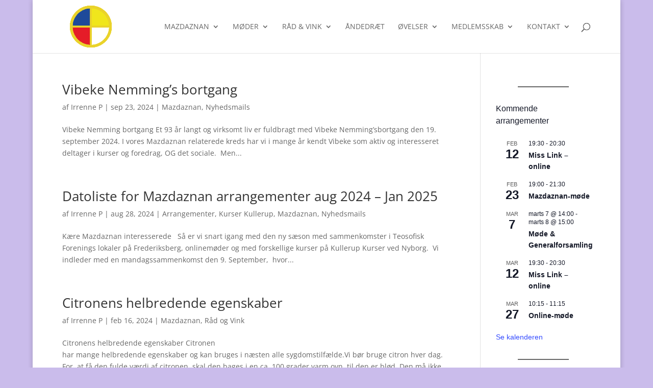

--- FILE ---
content_type: text/css
request_url: https://www.mazdaznan.dk/wp-content/themes/Divi-child-theme/style.css?ver=4.27.5
body_size: 203
content:
/*
Theme Name: Divi Child theme of Divi
Theme URI: 
Description: Child theme of Divi theme for the Divi theme
Author: <a href="http://www.elegantthemes.com">Elegant Themes</a>
Author URI: 
Template: Divi
Version: 4.10.5
*/

/* Generated by Orbisius Child Theme Creator (https://orbisius.com/products/wordpress-plugins/orbisius-child-theme-creator/) on Mon, 30 Aug 2021 14:10:28 +0000 */ 
/* The plugin now uses the recommended approach for loading the css files.*/

